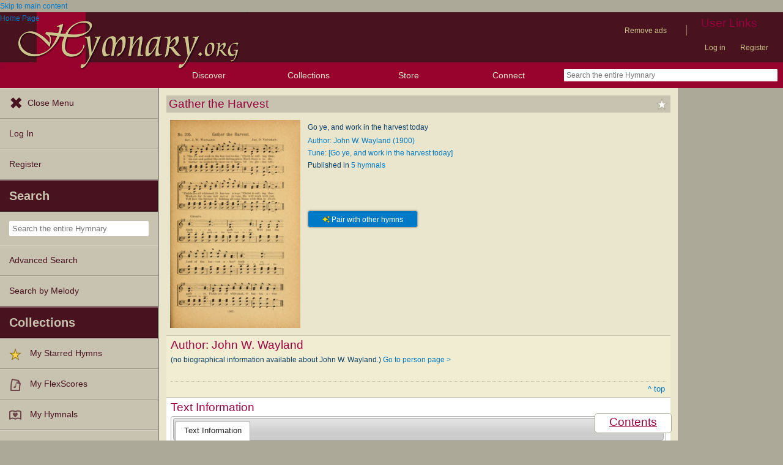

--- FILE ---
content_type: text/plain;charset=UTF-8
request_url: https://c.pub.network/v2/c
body_size: -111
content:
f929a340-cd55-49e4-8ffa-f8227bc38a8b

--- FILE ---
content_type: text/plain;charset=UTF-8
request_url: https://c.pub.network/v2/c
body_size: -257
content:
f0e477f1-c628-4597-9d9e-b3d6fd631471